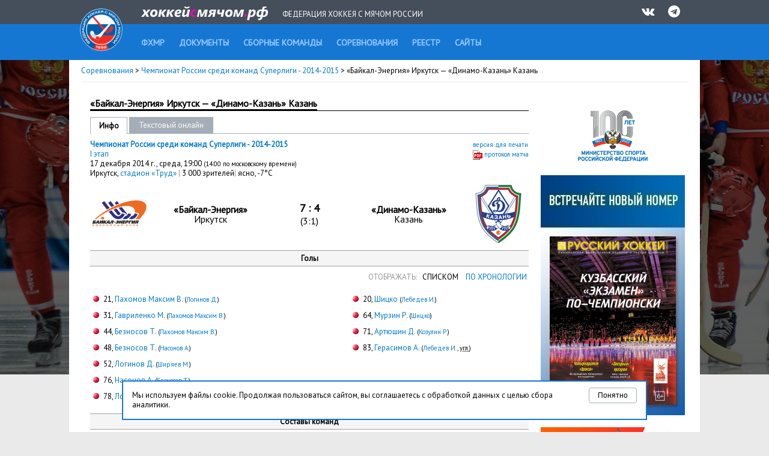

--- FILE ---
content_type: text/html; charset=UTF-8
request_url: http://www.rusbandy.ru/game/8666/
body_size: 8973
content:
<!DOCTYPE html PUBLIC "-//W3C//DTD XHTML 1.0 Transitional//EN" "http://www.w3.org/TR/xhtml1/DTD/xhtml1-transitional.dtd">
<html xmlns="http://www.w3.org/1999/xhtml">
<head>
    <title>Байкал-Энергия &mdash; Ак Барс-Динамо - Чемпионат России среди команд Суперлиги  - 2014-2015 - Федерация хоккея с мячом России</title>
    <meta http-equiv="Content-Type" content="text/html; charset=utf-8" />
    <meta http-equiv="X-UA-Compatible" content="IE=7" />
    <meta name="keywords" content="хоккей  с мячом, федерация хоккея  с мячом россии, бенди, bandy, фхмр, хоккей с мячом чемпионат россии, игра хоккей с мячом, чемпионат России по хоккею с мячом, кубок России, кубок мира, кубок чемпионов, чемпионат мира по хоккею с мячом, первенство России по хоккею с мячом">
    <meta name="description" content="Федерация хоккея с мячом России. Новости, календарь, результаты, протоколы, статистика. Чемпионат России, Кубок России, Первенство России. Национальные сборные России по хоккею с мячом. Женские, юношеские и ветеранские турниры по хоккею с мячом.">
    <meta xmlns="" property="fb:app_id" content="646401452057711" />
    <meta property="og:type" content="website" />
    <meta property="og:site_name" content="rusbandy.ru" />
    <meta property="og:title" name="mrc__share_title" content="Байкал-Энергия &mdash; Ак Барс-Динамо - Чемпионат России среди команд Суперлиги  - 2014-2015 - Федерация хоккея с мячом России" />
    <link rel="alternate" type="application/rss+xml" title="RSS новостей ФХМР" href="http://www.rusbandy.ru/news/rss/" />
    <link href="https://fonts.googleapis.com/css?family=PT+Sans" rel="stylesheet">
    <link rel="stylesheet" type="text/css" href="http://www.rusbandy.ru/css/main.css?refresh" />
    <link rel="stylesheet" type="text/css" href="http://www.rusbandy.ru/css/universal.css?refresh" />
    <link rel="stylesheet" type="text/css" href="http://www.rusbandy.ru/css/navBar.css?refresh" />
    <link rel="stylesheet" type="text/css" href="http://www.rusbandy.ru/css/icon-font.css" />
    <link rel="shortcut icon" href="http://www.rusbandy.ru/favicon.ico" />
    <script src="http://www.rusbandy.ru/js/jquery.min.js" type="text/javascript"></script>
<!-- Google tag (gtag.js) -->
    <script async src="https://www.googletagmanager.com/gtag/js?id=G-MT8NQFN9XL"></script>
    <script>
      window.dataLayer = window.dataLayer || [];
      function gtag(){dataLayer.push(arguments);}
      gtag('js', new Date());

      gtag('config', 'G-MT8NQFN9XL');
    </script>


    <script type='text/javascript'>
        googletag.cmd.push(function() {
            googletag.defineSlot('/46405735/Rusbandy_240x400', [240, 400], 'div-gpt-ad-1366970670654-0').addService(googletag.pubads());
            googletag.pubads().enableSingleRequest();
            googletag.enableServices();
        });
    </script>
</head>

<body>
    <div class="top">
        <div class="header">
            <div>
                <a href="http://www.rusbandy.ru" title="На главную"><img src="http://www.rusbandy.ru/img/logo_header.png" alt="rusbandy.ru Федерация хоккея с мячом России" width="71" height="71" border="0" id="logo" /></a>                <a href="http://www.rusbandy.ru" title="На главную"><img src="http://www.rusbandy.ru/img/rusbandy_header_rus.png" alt="хоккейсмячом.рф Федерация хоккея с мячом России" width="212" height="23" border="0" id="logo2" /></a>                <span>Федерация хоккея с мячом России</span>
                <ul>
                    <li><a href="http://vk.com/rusbandy_ru" target="_blank"><i class="icon-vkontakte" title="Официальная группа ВКонтакте">&nbsp;</i></a></li>
                    <!--li><a href="https://www.youtube.com/channel/UC4qKqtqpq3hYQnthmjOETxA" target="_blank"><i class="icon-youtube-play" title="Официальный видео-канал на YouTube">&nbsp;</i></a></li-->
                    <li><a href="https://t.me/rus_bandy" target="_blank" title="Официальный Telegram-канал"><i class="icon-telegram" title="Официальный Telegram-канал" />&nbsp;</i></a></li>
                </ul>
            </div>
        </div>
        <div class="header2">
            <ul id="menu">
                <li><a href="http://www.rusbandy.ru/about"><span>ФХМР</span></a></li>
                <li><a href="http://www.rusbandy.ru/document"><span>Документы</span></a></li>
                <li><a href="http://www.rusbandy.ru/nationalteam"><span>Сборные команды</span></a></li>
                <li><a href="http://www.rusbandy.ru/season"><span>Соревнования</span></a></li>
                <li><a href="http://www.rusbandy.ru/refbook"><span>Реестр</span></a></li>
                <!--li><a href="http://www.rusbandy.ru/question"><span>Вопрос-ответ</span></a></li>
                <li><a href="http://www.rusbandy.ru/subscribe"><span>Журнал &laquo;Русский хоккей&raquo;</span></a></li-->
                <li><a href="http://www.rusbandy.ru/links"><span>Сайты</span></a></li>
            </ul>
        </div>
    </div>
<div id="wrap">
    <div id="mainContent">
        <div class="breadcrumbs">
            <p>
                <a href="http://www.rusbandy.ru/season/">Соревнования</a> >
                <a href="http://www.rusbandy.ru/season/169/">
                    Чемпионат России среди команд Суперлиги  - 2014-2015                </a> >
&laquo;Байкал-Энергия&raquo; Иркутск &mdash;
&laquo;Динамо-Казань&raquo; Казань            </p>
        </div>

        <div id="rightColumn" class="floatRight">
            <div class="content">
<div class="promoBlock">
	<a href="http://www.minsport.gov.ru" target="_blank"><img src="http://www.rusbandy.ru/img/gks-100.png" alt="100 лет - Министерство спорта Российской федерации" width="240" height="90" /></a>
</div>
<div class="promoBlock">
<!-- Rusbandy_240x400 -->
	<!--div id='div-gpt-ad-1366970670654-0' style='width:240px; height:400px;'>
	<script type='text/javascript'>
	googletag.cmd.push(function() { googletag.display('div-gpt-ad-1366970670654-0'); });
	</script>
	</div-->
	<a href="https://vk.com/bandymagazine" target="_blank"><img src="http://www.rusbandy.ru/img/banner_2025-04.png" alt="Журнал Русский хоккей, апрель 2025" width="240" height="400" /></a>
</div>
<div class="promoBlock">
	<a href="https://may9.ru/" title="80-я годовщина Победы в&nbsp;Великой Отечественной войне!" target="_blank"><img src="http://www.rusbandy.ru/pix/62283.png" alt="80-я годовщина Победы в&nbsp;Великой Отечественной войне!" width="240" height="90" /></a>
</div>
<div class="floatRight rss"><a href="http://www.rusbandy.ru/news/rss" title="Новости в формате RSS">RSS</a></div>
<h3><span>Новости</span>&nbsp;</h3>
<p>
	<span class="timestamp uppercase">27.01, вт</span>
	<a href="http://www.rusbandy.ru/news/18931">&laquo;Пришло время русского хоккея!&raquo;</a>
</p>
<p>
	<span class="timestamp uppercase">27.01, вт</span>
	<a href="http://www.rusbandy.ru/news/18926">Руководителям хоккейных клубов Суперлиги и&nbsp;Высшей лиги</a>
</p>
<p>
	<span class="timestamp uppercase">27.01, вт</span>
	<a href="http://www.rusbandy.ru/news/18932">Судейские рокировки Высшей лиги</a>
</p>
<p>
	<span class="timestamp uppercase">27.01, вт</span>
	<a href="http://www.rusbandy.ru/news/18930">Возвращение в&nbsp;Первоуральск спустя 17 лет</a>
</p>
<p>
	<span class="timestamp uppercase">27.01, вт</span>
	<a href="http://www.rusbandy.ru/news/18929">Валерию Мозгову исполнилось&nbsp;бы 85 лет&hellip;</a>
</p>
<p>
	<span class="timestamp uppercase">27.01, вт</span>
	<a href="http://www.rusbandy.ru/news/18874">Кубок Патриарха-2026: календари первого этапа</a>
</p>
<p>
	<span class="timestamp uppercase">26.01, пн</span>
	<a href="http://www.rusbandy.ru/news/18928">Предупреждение Егору Лукьянченко</a>
</p>
<p>
	<span class="timestamp uppercase">26.01, пн</span>
	<a href="http://www.rusbandy.ru/news/18927">Высшая лига. Судейские назначения с&nbsp;29&nbsp;января по&nbsp;8&nbsp;февраля</a>
</p>
<p>
	<span class="timestamp uppercase">26.01, пн</span>
	<a href="http://www.rusbandy.ru/news/18925">Иван Максимов: Игра двух сборных&nbsp;&mdash; как шахматы с&nbsp;самим собой</a>
</p>
<p><a href="http://www.rusbandy.ru/news">Архив новостей</a></p>
            </div>
        </div>
        <div id="centerColumn" class="vsRight">
            <div class="content">

                <h1><span>&laquo;Байкал-Энергия&raquo; Иркутск&nbsp;&mdash; &laquo;Динамо-Казань&raquo; Казань</span></h1>
                <table class="submenu width730" cellspacing="0" cellpadding="0" border="0">
                <tr>
                    <td class="width40 first current">
                        Инфо
                    </td>

                    <td class="spacer">&nbsp;</td>
                    <td class="width120">
                        <a href="http://www.rusbandy.ru/game/8666/online/">Текстовый онлайн</a>
                    </td>
                    <td class="empty">&nbsp;</td>
                </tr>
            </table>
                
                <p class="floatRight"><span class="small"><a href="http://www.rusbandy.ru/game/8666/print/" target="_blank">версия для печати</a>
                <br /><img src="http://www.rusbandy.ru/img/icon/pdf.gif" alt="Скачать PDF-файл" class="verticalMiddle icon"/>&nbsp;<a href="http://www.rusbandy.ru/pdf/8666.pdf" title="скачать протокол матча в формате PDF">протокол матча</a>
                </span></p>
                <p>
                    <b>
                        <a href="http://www.rusbandy.ru/season/169/">
                            Чемпионат России среди команд Суперлиги  - 2014-2015                        </a>
                    </b><br />
                    <a href="http://www.rusbandy.ru/season/169/">
                        I этап                    </a><br />
                17 декабря 2014 г.,
                <span class="lowercase">Среда</span>, 19:00                <span class="small">(14:00 по московскому времени)</span>
                <br />
                Иркутск,
                <a href="http://www.rusbandy.ru/stadium/11/">
                    стадион &laquo;Труд&raquo;
                </a>
<span class="grey">|</span> 3 000 зрителей<span class="grey">|</span> ясно, -7°С                </p>
                <table cellspacing="0" cellpadding="0" border="0" class="score">
                    <tr>
                        <td class="width100">
                            <a href="http://www.rusbandy.ru/club/8/">
                                <img
                                    src="http://www.rusbandy.ru/pix/40.jpeg"
                                    alt=""
                                    border="0"
                                />
                            </a>
                        </td>
                        <td class="width200 verticalMiddle alignCenter"><p>
<b>&laquo;Байкал-Энергия&raquo;</b><br />Иркутск</p></td>
                        <td class="width130 alignCenter verticalMiddle">
                            <span><b>7&nbsp;:&nbsp;4</b></span><br />(3:1)                        </td>
                        <td class="width200 verticalMiddle alignCenter"><p>
<b>&laquo;Динамо-Казань&raquo;</b><br />Казань</p></td>
                        <td class="width100">
                            <a href="http://www.rusbandy.ru/club/4/">
                                <img
                                    src="http://www.rusbandy.ru/pix/46782.jpeg"
                                    alt=""
                                    border="0"
                                />
                            </a>
                        </td>

                    </tr>
                </table>

<script type="text/javascript">
    $(document).ready(function() {
        $('#goalsChesslist_link').click(function() {
            $('div#goalsList').toggle();
            $('div#goalsChesslist').toggle();
        });
        $('#goalsList_link').click(function() {
            $('div#goalsList').toggle();
            $('div#goalsChesslist').toggle();
        });

    });
</script>
                <h5>Голы</h5>
                <div id="goalsList">
                    <p class="alignRight goalsTypeSwitch"><span class="grey">ОТОБРАЖАТЬ:&nbsp;<span> <span class="ajax">СПИСКОМ</span> &nbsp;<a href="#" onClick="return false;" class="ajax"><span id="goalsChesslist_link">ПО&nbsp;ХРОНОЛОГИИ</span></a></p>
                    <table cellspacing="0" cellpadding="0" border="0" class="stats">
                    <tr>
                        <td class="width300 home">
<ul class="goals">
    <li>21,
        <a href="http://www.rusbandy.ru/gamer/378/">Пахомов&nbsp;Максим&nbsp;В.</a>
 <span class="small">(<a href="http://www.rusbandy.ru/gamer/37/">Логинов&nbsp;Д.</a>)</span>
    </li>
    <li>31,
        <a href="http://www.rusbandy.ru/gamer/516/">Гавриленко&nbsp;М.</a>
 <span class="small">(<a href="http://www.rusbandy.ru/gamer/378/">Пахомов&nbsp;Максим&nbsp;В.</a>)</span>
    </li>
    <li>44,
        <a href="http://www.rusbandy.ru/gamer/461/">Безносов&nbsp;Т.</a>
 <span class="small">(<a href="http://www.rusbandy.ru/gamer/378/">Пахомов&nbsp;Максим&nbsp;В.</a>)</span>
    </li>
    <li>48,
        <a href="http://www.rusbandy.ru/gamer/461/">Безносов&nbsp;Т.</a>
 <span class="small">(<a href="http://www.rusbandy.ru/gamer/526/">Насонов&nbsp;А.</a>)</span>
    </li>
    <li>52,
        <a href="http://www.rusbandy.ru/gamer/37/">Логинов&nbsp;Д.</a>
 <span class="small">(<a href="http://www.rusbandy.ru/gamer/298/">Ширяев&nbsp;М.</a>)</span>
    </li>
    <li>76,
        <a href="http://www.rusbandy.ru/gamer/526/">Насонов&nbsp;А.</a>
 <span class="small">(<a href="http://www.rusbandy.ru/gamer/461/">Безносов&nbsp;Т.</a>)</span>
    </li>
    <li>78,
        <a href="http://www.rusbandy.ru/gamer/37/">Логинов&nbsp;Д.</a>
    </li>
</ul>
                        </td>
                        <td class="width130">&nbsp;</td>
                        <td class="width300 guest">
<ul class="goals">
    <li>20,
        <a href="http://www.rusbandy.ru/gamer/488/">Шицко</a>
 <span class="small">(<a href="http://www.rusbandy.ru/gamer/435/">Лебедев&nbsp;И.</a>)</span>
    </li>
    <li>64,
        <a href="http://www.rusbandy.ru/gamer/525/">Мурзин&nbsp;Р.</a>
 <span class="small">(<a href="http://www.rusbandy.ru/gamer/488/">Шицко</a>)</span>
    </li>
    <li>71,
        <a href="http://www.rusbandy.ru/gamer/62/">Артюшин&nbsp;Д.</a>
 <span class="small">(<a href="http://www.rusbandy.ru/gamer/35/">Козулин&nbsp;Р.</a>)</span>
    </li>
    <li>83,
        <a href="http://www.rusbandy.ru/gamer/517/">Герасимов&nbsp;А.</a>
 <span class="small">(<a href="http://www.rusbandy.ru/gamer/435/">Лебедев&nbsp;И.</a>, <abbr title="гол с углового">угл.</abbr>)</span>
    </li>
</ul>
                        </td>
                    </tr>
                    </table>
                </div>
                <div id="goalsChesslist" style="display: none;">
                    <p class="alignRight goalsTypeSwitch"><span class="grey">ОТОБРАЖАТЬ:&nbsp;<span> <a href="#" onClick="return false;" class="ajax"><span id="goalsList_link">СПИСКОМ</span></a> &nbsp;<span class="ajax">ПО&nbsp;ХРОНОЛОГИИ</span></p>
                    <table cellspacing="0" cellpadding="0" border="0" class="stats">
                    <tr>
                        <td class="width300 home">
<ul class="goals">
    <li class="no"><br /></li>
    <li>21,
        <a href="http://www.rusbandy.ru/gamer/378/">Пахомов&nbsp;Максим&nbsp;В.</a>
 <span class="small">(<a href="http://www.rusbandy.ru/gamer/37/">Логинов&nbsp;Д.</a>)</span>
    </li>
    <li>31,
        <a href="http://www.rusbandy.ru/gamer/516/">Гавриленко&nbsp;М.</a>
 <span class="small">(<a href="http://www.rusbandy.ru/gamer/378/">Пахомов&nbsp;Максим&nbsp;В.</a>)</span>
    </li>
    <li>44,
        <a href="http://www.rusbandy.ru/gamer/461/">Безносов&nbsp;Т.</a>
 <span class="small">(<a href="http://www.rusbandy.ru/gamer/378/">Пахомов&nbsp;Максим&nbsp;В.</a>)</span>
    </li>
    <li>48,
        <a href="http://www.rusbandy.ru/gamer/461/">Безносов&nbsp;Т.</a>
 <span class="small">(<a href="http://www.rusbandy.ru/gamer/526/">Насонов&nbsp;А.</a>)</span>
    </li>
    <li>52,
        <a href="http://www.rusbandy.ru/gamer/37/">Логинов&nbsp;Д.</a>
 <span class="small">(<a href="http://www.rusbandy.ru/gamer/298/">Ширяев&nbsp;М.</a>)</span>
    </li>
    <li class="no"><br /></li>
    <li class="no"><br /></li>
    <li>76,
        <a href="http://www.rusbandy.ru/gamer/526/">Насонов&nbsp;А.</a>
 <span class="small">(<a href="http://www.rusbandy.ru/gamer/461/">Безносов&nbsp;Т.</a>)</span>
    </li>
    <li>78,
        <a href="http://www.rusbandy.ru/gamer/37/">Логинов&nbsp;Д.</a>
    </li>
    <li class="no"><br /></li>
</ul>
                        </td>
                        <td class="width130 alignCenter">
                            <ul class="goals">
                                <li class="no">&nbsp;<span class="small grey">0:1</span>&nbsp;</li>
                                <li class="no">&nbsp;<span class="small grey">1:1</span>&nbsp;</li>
                                <li class="no">&nbsp;<span class="small grey">2:1</span>&nbsp;</li>
                                <li class="no">&nbsp;<span class="small grey">3:1</span>&nbsp;</li>
                                <li class="no">&nbsp;<span class="small grey">4:1</span>&nbsp;</li>
                                <li class="no">&nbsp;<span class="small grey">5:1</span>&nbsp;</li>
                                <li class="no">&nbsp;<span class="small grey">5:2</span>&nbsp;</li>
                                <li class="no">&nbsp;<span class="small grey">5:3</span>&nbsp;</li>
                                <li class="no">&nbsp;<span class="small grey">6:3</span>&nbsp;</li>
                                <li class="no">&nbsp;<span class="small grey">7:3</span>&nbsp;</li>
                                <li class="no">&nbsp;<span class="small grey">7:4</span>&nbsp;</li>
                            </ul>
                        </td>
                        <td class="width300 guest">
<ul class="goals">
    <li>20,
        <a href="http://www.rusbandy.ru/gamer/488/">Шицко</a>
 <span class="small">(<a href="http://www.rusbandy.ru/gamer/435/">Лебедев&nbsp;И.</a>)</span>
    </li>
    <li class="no"><br /></li>
    <li class="no"><br /></li>
    <li class="no"><br /></li>
    <li class="no"><br /></li>
    <li class="no"><br /></li>
    <li>64,
        <a href="http://www.rusbandy.ru/gamer/525/">Мурзин&nbsp;Р.</a>
 <span class="small">(<a href="http://www.rusbandy.ru/gamer/488/">Шицко</a>)</span>
    </li>
    <li>71,
        <a href="http://www.rusbandy.ru/gamer/62/">Артюшин&nbsp;Д.</a>
 <span class="small">(<a href="http://www.rusbandy.ru/gamer/35/">Козулин&nbsp;Р.</a>)</span>
    </li>
    <li class="no"><br /></li>
    <li class="no"><br /></li>
    <li>83,
        <a href="http://www.rusbandy.ru/gamer/517/">Герасимов&nbsp;А.</a>
 <span class="small">(<a href="http://www.rusbandy.ru/gamer/435/">Лебедев&nbsp;И.</a>, <abbr title="гол с углового">угл.</abbr>)</span>
    </li>
</ul>
                        </td>
                    </tr>
                    </table>
                </div>
                <h5>Составы команд</h5>
                <table cellspacing="0" cellpadding="0" border="0" class="stats">
                <tr>
                    <td class="width300 home">
<ul class="roster">
                            <li >
                31            <img
            src="http://www.rusbandy.ru/pix/11.gif"
            class="flag"
            alt="Россия"
        />
        <a
        href="http://www.rusbandy.ru/gamer/528/"
    >Рысев&nbsp;Денис</a
    >&nbsp;<img
            src="http://www.rusbandy.ru/img/icon/goalkeeper.gif"
            alt="вратарь"
            title="вратарь"
            width="16"
            height="16"
        />                <span class="grey small">(с 1 по 90)</span>
                </li>
                                                        <li >
                16            <img
            src="http://www.rusbandy.ru/pix/11.gif"
            class="flag"
            alt="Россия"
        />
        <a
        href="http://www.rusbandy.ru/gamer/514/"
    >Блем&nbsp;Максим</a
    >                    </li>
                                                        <li >
                26            <img
            src="http://www.rusbandy.ru/pix/11.gif"
            class="flag"
            alt="Россия"
        />
        <a
        href="http://www.rusbandy.ru/gamer/295/"
    >Кутупов&nbsp;Тимур</a
    >                    </li>
                                                        <li >
                17            <img
            src="http://www.rusbandy.ru/pix/11.gif"
            class="flag"
            alt="Россия"
        />
        <a
        href="http://www.rusbandy.ru/gamer/937/"
    >Вассерман&nbsp;Игорь</a
    >                    </li>
                                                        <li >
                50            <img
            src="http://www.rusbandy.ru/pix/11.gif"
            class="flag"
            alt="Россия"
        />
        <a
        href="http://www.rusbandy.ru/gamer/37/"
    >Логинов&nbsp;Дмитрий</a
    >                    </li>
                                                        <li >
                    <span class="white">0</span
    >8            <img
            src="http://www.rusbandy.ru/pix/11.gif"
            class="flag"
            alt="Россия"
        />
        <a
        href="http://www.rusbandy.ru/gamer/535/"
    >Шадрин&nbsp;Евгений</a
    >                    </li>
                                                        <li >
                71            <img
            src="http://www.rusbandy.ru/pix/11.gif"
            class="flag"
            alt="Россия"
        />
        <a
        href="http://www.rusbandy.ru/gamer/298/"
    >Ширяев&nbsp;Максим</a
    >                    </li>
                                                        <li >
                51            <img
            src="http://www.rusbandy.ru/pix/11.gif"
            class="flag"
            alt="Россия"
        />
        <a
        href="http://www.rusbandy.ru/gamer/516/"
    >Гавриленко&nbsp;Максим</a
    >&nbsp;<img
            src="http://www.rusbandy.ru/img/icon/captain.gif"
            alt="капитан"
            title="капитан"
            width="16"
            height="16"
        />                    </li>
                                                        <li >
                24            <img
            src="http://www.rusbandy.ru/pix/11.gif"
            class="flag"
            alt="Россия"
        />
        <a
        href="http://www.rusbandy.ru/gamer/461/"
    >Безносов&nbsp;Тимофей</a
    >                    </li>
                                                        <li >
                10            <img
            src="http://www.rusbandy.ru/pix/11.gif"
            class="flag"
            alt="Россия"
        />
        <a
        href="http://www.rusbandy.ru/gamer/378/"
    >Пахомов&nbsp;Максим</a
    >                    </li>
                                                        <li  class="hr" >
                    <span class="white">0</span
    >5            <img
            src="http://www.rusbandy.ru/pix/11.gif"
            class="flag"
            alt="Россия"
        />
        <a
        href="http://www.rusbandy.ru/gamer/526/"
    >Насонов&nbsp;Александр</a
    >                    </li>
                            <li class="grey small">запасные игроки:</li>
                                                                    <li >
                    <span class="white">0</span
    >7            <img
            src="http://www.rusbandy.ru/pix/11.gif"
            class="flag"
            alt="Россия"
        />
        <a
        href="http://www.rusbandy.ru/gamer/949/"
    >Ушаков&nbsp;Иван</a
    >                    </li>
                                                        <li >
                12            <img
            src="http://www.rusbandy.ru/pix/11.gif"
            class="flag"
            alt="Россия"
        />
        <a
        href="http://www.rusbandy.ru/gamer/476/"
    >Оппенлендер&nbsp;Антон</a
    >                    </li>
                                                        <li >
                19            <img
            src="http://www.rusbandy.ru/pix/11.gif"
            class="flag"
            alt="Россия"
        />
        <a
        href="http://www.rusbandy.ru/gamer/524/"
    >Ковалёв&nbsp;Андрей</a
    >                    </li>
                                                        <li >
                78            <img
            src="http://www.rusbandy.ru/pix/11.gif"
            class="flag"
            alt="Россия"
        />
        <a
        href="http://www.rusbandy.ru/gamer/361/"
    >Красиков&nbsp;Михаил</a
    >                    </li>
                                                        <li >
                87            <img
            src="http://www.rusbandy.ru/pix/11.gif"
            class="flag"
            alt="Россия"
        />
        <a
        href="http://www.rusbandy.ru/gamer/985/"
    >Савчук&nbsp;Андрей</a
    >                    </li>
                                                                                                                                                                                                                    <li class="grey small">не выходили на поле:</li>
                        <li>
                        30                            <img
                    src="http://www.rusbandy.ru/pix/11.gif"
                    class="flag"
                    alt="Россия"
                />
                <a
                    href="http://www.rusbandy.ru/gamer/529/"
                >Савельев&nbsp;Алексей</a
                >&nbsp;<img
                    src="http://www.rusbandy.ru/img/icon/goalkeeper.gif"
                    alt="вратарь"
                    title="вратарь"
                    width="16"
                    height="16"
                    />                        </li>
                                                                                    </ul>
                    </td>
                    <td class="width130">&nbsp;</td>
                    <td class="width300 guest">
<ul class="roster">
                            <li >
                90            <img
            src="http://www.rusbandy.ru/pix/11.gif"
            class="flag"
            alt="Россия"
        />
        <a
        href="http://www.rusbandy.ru/gamer/32/"
    >Гутаренко&nbsp;Денис</a
    >&nbsp;<img
            src="http://www.rusbandy.ru/img/icon/goalkeeper.gif"
            alt="вратарь"
            title="вратарь"
            width="16"
            height="16"
        />                <span class="grey small">(с 1 по 90)</span>
                </li>
                                                        <li >
                    <span class="white">0</span
    >3            <img
            src="http://www.rusbandy.ru/pix/11.gif"
            class="flag"
            alt="Россия"
        />
        <a
        href="http://www.rusbandy.ru/gamer/495/"
    >Орловский&nbsp;Антон</a
    >                    </li>
                                                        <li >
                82            <img
            src="http://www.rusbandy.ru/pix/11.gif"
            class="flag"
            alt="Россия"
        />
        <a
        href="http://www.rusbandy.ru/gamer/477/"
    >Иванов&nbsp;Артем</a
    >&nbsp;<img
            src="http://www.rusbandy.ru/img/icon/captain.gif"
            alt="капитан"
            title="капитан"
            width="16"
            height="16"
        />                    </li>
                                                        <li >
                28            <img
            src="http://www.rusbandy.ru/pix/11.gif"
            class="flag"
            alt="Россия"
        />
        <a
        href="http://www.rusbandy.ru/gamer/324/"
    >Чарушин&nbsp;Павел</a
    >                    </li>
                                                        <li >
                80            <img
            src="http://www.rusbandy.ru/pix/11.gif"
            class="flag"
            alt="Россия"
        />
        <a
        href="http://www.rusbandy.ru/gamer/561/"
    >Карсаков&nbsp;Юрий</a
    >                    </li>
                                                        <li >
                    <span class="white">0</span
    >6            <img
            src="http://www.rusbandy.ru/pix/11.gif"
            class="flag"
            alt="Россия"
        />
        <a
        href="http://www.rusbandy.ru/gamer/212/"
    >Гаврилов&nbsp;Александр</a
    >                    </li>
                                                        <li >
                39            <img
            src="http://www.rusbandy.ru/pix/11.gif"
            class="flag"
            alt="Россия"
        />
        <a
        href="http://www.rusbandy.ru/gamer/435/"
    >Лебедев&nbsp;Иван</a
    >                    </li>
                                                        <li >
                17            <img
            src="http://www.rusbandy.ru/pix/11.gif"
            class="flag"
            alt="Россия"
        />
        <a
        href="http://www.rusbandy.ru/gamer/496/"
    >Швырёв&nbsp;Сергей</a
    >                    </li>
                                                        <li >
                21            <img
            src="http://www.rusbandy.ru/pix/16.gif"
            class="flag"
            alt="Монголия"
        />
        <a
        href="http://www.rusbandy.ru/gamer/525/"
    >Мурзин&nbsp;Роман</a
    >                    </li>
                                                        <li >
                71            <img
            src="http://www.rusbandy.ru/pix/11.gif"
            class="flag"
            alt="Россия"
        />
        <a
        href="http://www.rusbandy.ru/gamer/35/"
    >Козулин&nbsp;Роман</a
    >                    </li>
                                                        <li  class="hr" >
                88            <img
            src="http://www.rusbandy.ru/pix/11.gif"
            class="flag"
            alt="Россия"
        />
        <a
        href="http://www.rusbandy.ru/gamer/517/"
    >Герасимов&nbsp;Андрей</a
    >                    </li>
                            <li class="grey small">запасные игроки:</li>
                                                                    <li >
                    <span class="white">0</span
    >8            <img
            src="http://www.rusbandy.ru/pix/11.gif"
            class="flag"
            alt="Россия"
        />
        <a
        href="http://www.rusbandy.ru/gamer/543/"
    >Макаров&nbsp;Виталий</a
    >                    </li>
                                                        <li >
                    <span class="white">0</span
    >9            <img
            src="http://www.rusbandy.ru/pix/11.gif"
            class="flag"
            alt="Россия"
        />
        <a
        href="http://www.rusbandy.ru/gamer/503/"
    >Кузнецов&nbsp;Александр</a
    >                    </li>
                                                        <li >
                14            <img
            src="http://www.rusbandy.ru/pix/11.gif"
            class="flag"
            alt="Россия"
        />
        <a
        href="http://www.rusbandy.ru/gamer/62/"
    >Артюшин&nbsp;Денис</a
    >                    </li>
                                                        <li >
                58            <img
            src="http://www.rusbandy.ru/pix/11.gif"
            class="flag"
            alt="Россия"
        />
        <a
        href="http://www.rusbandy.ru/gamer/488/"
    >Шицко&nbsp;Егор</a
    >                    </li>
                                                        <li >
                89            <img
            src="http://www.rusbandy.ru/pix/11.gif"
            class="flag"
            alt="Россия"
        />
        <a
        href="http://www.rusbandy.ru/gamer/50/"
    >Веселов&nbsp;Алексей</a
    >                    </li>
                                                                                                                                                                                                                    <li class="grey small">не выходили на поле:</li>
                        <li>
                        85                            <img
                    src="http://www.rusbandy.ru/pix/11.gif"
                    class="flag"
                    alt="Россия"
                />
                <a
                    href="http://www.rusbandy.ru/gamer/368/"
                >Темников&nbsp;Александр</a
                >&nbsp;<img
                    src="http://www.rusbandy.ru/img/icon/goalkeeper.gif"
                    alt="вратарь"
                    title="вратарь"
                    width="16"
                    height="16"
                    />                        </li>
                                                                                    </ul>
                    </td>
                </tr>
                </table>

                <h5>Удаления игроков / штрафное время команд</h5>
                <table cellspacing="0" cellpadding="0" border="0" class="stats">
                <tr>
                    <td class="width300 home">
                        <p class="alignCenter">
                            <b>
                                40 минут                                        и 1                                        красная карточка                                :
                            </b>
                        </p>
<ul class="penalty">
    <li>6,
        <a href="http://www.rusbandy.ru/gamer/37/">Логинов&nbsp;Д.</a>
 &mdash; 10    <span class="small lowercase grey">(<abbr
        title="12. Удар соперника (клюшкой, рукой, ногой, головой)"
    >удар соперника</abbr>)</span></li>
    <li>59,
        <a href="http://www.rusbandy.ru/gamer/295/">Кутупов</a>
 &mdash; 10    <span class="small lowercase grey">(<abbr
        title="9. Подножка"
    >подножка</abbr>)</span></li>
    <li>74,
        <a href="http://www.rusbandy.ru/gamer/295/">Кутупов</a>
 &mdash; 10    <span class="small lowercase grey">(<abbr
        title="11. Неправильная игра туловищем (блокировка, опасное, грубое применение силового приёма)"
    >блокировка, силовой прием</abbr>)</span></li>
    <li>87,
        <a href="http://www.rusbandy.ru/gamer/295/">Кутупов</a>
 &mdash; 10    <span class="small lowercase grey">(<abbr
        title="10. Задержка, зацеп (клюшкой, рукой)"
    >задержка, зацеп</abbr>)</span></li>
    <li class="redCard">87,
        <a href="http://www.rusbandy.ru/gamer/295/">Кутупов</a>
 &mdash; до&nbsp;конца&nbsp;игры    <span class="small lowercase grey">(<abbr
        title="18. Третье удаление в ходе матча (для вратаря повторное, если не истекло время предыдущего удаления)"
    >3-е удаление в ходе матча</abbr>)</span></li>
</ul>
                    </td>
                    <td class="width130">&nbsp;</td>
                    <td class="width300 guest">
                        <p class="alignCenter">
                            <b>
                                40 минут:
                            </b>
                        </p>
<ul class="penalty">
    <li>23,
        <a href="http://www.rusbandy.ru/gamer/435/">Лебедев&nbsp;И.</a>
 &mdash; 10    <span class="small lowercase grey">(<abbr
        title="9. Подножка"
    >подножка</abbr>)</span></li>
    <li>43,
        <a href="http://www.rusbandy.ru/gamer/561/">Карсаков&nbsp;Ю.</a>
 &mdash; 10    <span class="small lowercase grey">(<abbr
        title="9. Подножка"
    >подножка</abbr>)</span></li>
    <li>54,
        <a href="http://www.rusbandy.ru/gamer/495/">Орловский&nbsp;Антон</a>
 &mdash; 10    <span class="small lowercase grey">(<abbr
        title="10. Задержка, зацеп (клюшкой, рукой)"
    >задержка, зацеп</abbr>)</span></li>
    <li>88,
        <a href="http://www.rusbandy.ru/gamer/525/">Мурзин&nbsp;Р.</a>
 &mdash; 10    <span class="small lowercase grey">(<abbr
        title="10. Задержка, зацеп (клюшкой, рукой)"
    >задержка, зацеп</abbr>)</span></li>
</ul>
                    </td>
                </tr>
                </table>
        <h5>Судейская бригада</h5>
        <p><a href="http://www.rusbandy.ru/referee/12/">Филиппов Андрей (Новосибирск)</a> (главный судья)<br /><a href="http://www.rusbandy.ru/referee/20/">Морозов Евгений (Кемерово)</a> (помощник)<br /><a href="http://www.rusbandy.ru/referee/60/">Пронин Денис (Кемерово)</a> (помощник)<br /><a href="http://www.rusbandy.ru/referee/104/">Кононов Виталий (Оренбург)</a> (инспектор)<br /><a href="http://www.rusbandy.ru/referee/299/">Фоминых Борис (Иркутск)</a> (судья-секретарь)</p>
                <h5>Дополнительная информация</h5>
                <p class="MsoNormal" style="margin-bottom: 0.0001pt;"><em><span style="text-decoration: underline;"><span style="font-size: 8.0pt; font-family: 'Verdana','sans-serif';">Тайм-ауты</span></span></em><span style="text-decoration: underline;"><span style="font-size: 8.0pt; font-family: 'Verdana','sans-serif';">:</span></span><span style="font-size: 8.0pt; font-family: 'Verdana','sans-serif';"> &laquo;Д-К&raquo; 32 мин. </span></p>            </div>
        </div>
    </div>
    <div class="partners">
        <p>Партнеры ФХМР</p>
            <table>
                <tr>
                    <td><a href="http://worldbandy.com" title="Международная федерация бенди" target="_blank"><img src="http://www.rusbandy.ru/img/logo_fib.jpg" width="80" alt="Международная федерация бенди" /></a></td>
                    <td><a href="http://www.minsport.gov.ru" title="Министерство спорта Российской федерации" target="_blank"><img src="http://www.rusbandy.ru/img/logo_gks_100.jpg" width="80" alt="Министерство спорта Российской федерации" /></a></td>
                    <td><a href="http://www.olympic.ru" title="Олимпийский коммитет России" target="_blank"><img src="http://www.rusbandy.ru/img/logo_okr.jpg" width="80" alt="Олимпийский коммитет России" /></a></td>
                    <td><a href="https://fcpsr.ru/" title="Федеральный центр подготовки спортивного резерва" target="_blank"><img src="http://www.rusbandy.ru/img/logo_fcpsr.png" width="80" alt="Федеральный центр подготовки спортивного резерва" /></a></td>
                    <td><a href="https://normasport.ru" title="Федеральный проект «Спорт - норма жизни»" target="_blank"><img src="http://www.rusbandy.ru/img/logo_norma.png" width="80" alt="Федеральный проект «Спорт - норма жизни»" /></a></td>
                    <td><a href="https://sport-teams.ru" title="Центр спортивной подготовки сборных команд России" target="_blank"><img src="http://www.rusbandy.ru/img/logo_csp.png" width="80" alt="Центр спортивной подготовки сборных команд России" /></a></td>
                </tr>
            </table>
    </div>
</div>
<div class="cookie-block" style="display: none;">
    <button type="button" class="cookie-block-close">Понятно</button>
    <p>Мы используем файлы cookie. Продолжая пользоваться сайтом, вы соглашаетесь с обработкой данных с целью сбора аналитики. </p>
</div>
<script>
    class CookieManager {
        #useModernAPI

        constructor() {
            this.#useModernAPI = 'cookieStore' in window
        }

        async setCookie(name, value, maxAge) {
            if (this.#useModernAPI) {
                console.log(`Trying to set '${name}' using the cookieStore.`)

                return cookieStore.set({
                    name,
                    value,
                    expires: Date.now() + maxAge,
                })
            }

            // Fallback to document.cookie
            console.log(`cookieStore not found. Trying to set '${name}' using traditional document.cookie.`)

            document.cookie = `${name}=${value};max-age=${maxAge};domain=rusbandy.ru`
        }

        async getCookie(name) {
            if (this.#useModernAPI) {
                return await cookieStore.get(name)
            }

            // Fallback implementation
            const value = `; ${document.cookie}`
            const parts = value.split(`; ${name}=`)

            if (parts.length === 2) {
                return { name, value: parts.pop().split(';').shift() }
            }

            return null
        }
    }

    const cookieManager = new CookieManager()

    $(document).ready(async function() {
        $('.cookie-block-close').click(async function() {
            await cookieManager.setCookie('rusbandy_cookie_warning_disable', true, 34560000000)

            $('.cookie-block').fadeOut()

            return false
        })

        const cookie = await cookieManager.getCookie('rusbandy_cookie_warning_disable')

        if (cookie === null) {
            $('.cookie-block').show()
        }
    })
</script>
<div class="footer">
    <div class="copyrights">
        <div class="content floatClear">
            <!--div class="icons floatRight">
                <a href="https://www.facebook.com/pages/%D0%A4%D0%B5%D0%B4%D0%B5%D1%80%D0%B0%D1%86%D0%B8%D1%8F-%D1%85%D0%BE%D0%BA%D0%BA%D0%B5%D1%8F-%D1%81-%D0%BC%D1%8F%D1%87%D0%BE%D0%BC-%D0%A0%D0%BE%D1%81%D1%81%D0%B8%D0%B8/276691012399983" target="_blank"><img src="http://www.rusbandy.ru/img/facebook.png" class="floatRight" width="40" alt="Официальная страница на Фейсбуке" /></a>
                <a href="http://vk.com/rusbandy_ru" target="_blank"><img src="http://www.rusbandy.ru/img/vk.png" class="floatRight" width="40" alt="Официальная группа ВКонтакте" /></a>
                <a href="https://twitter.com/rusbandy" target="_blank"><img src="http://www.rusbandy.ru/img/twitter.png" class="floatRight" width="40" alt="Официальный твиттер" /></a>
                <a href="http://www.youtube.com/user/Rusbandy" target="_blank"><img src="http://www.rusbandy.ru/img/youtube.png" class="floatRight" width="40" alt="Официальный видео-канал на YouTube" /></a>
                <a href="https://instagram.com/rusbandy/" target="_blank"><img src="http://www.rusbandy.ru/img/instagram.png" class="floatRight" width="40" alt="Официальный инстаграм" /></a>
            </div-->
            <p>&copy; 1997&mdash;2026 При&nbsp;использовании материалов сайта ссылка на&nbsp;<a href="http://www.rusbandy.ru">Федерацию хоккея с&nbsp;мячом</a> обязательна.</p>
            <p class="contacts">105064, Москва, Гороховский пер., 14, стр. 2 <span class="contacts">Тел./факс: +7&nbsp;(499)&nbsp;267-90-80</span> <a href="mailto:rusbandymail@yandex.ru" class="contacts">rusbandymail@yandex.ru</a></p>
        </div>
    </div>
    <div class="footer-menu">
        <div class="content">
            <ul>
                <li><a href="http://www.rusbandy.ru/news/rss/" title="Новости в формате RSS">RSS</a></li>
                <li><a href="http://old.rusbandy.ru">Старый сайт</a></li>
                <li><a href="mailto:support@rusbandy.ru">Сообщить об ошибке</a></li>
                <li><a href="http://www.rusbandy.ru/question/">Вопрос-ответ</a></li>

                <li class="counter">
<!--LiveInternet counter--><script type="text/javascript"><!--
document.write("<a href='http://www.liveinternet.ru/click' "+
"target=_blank><img src='http://counter.yadro.ru/hit?t26.6;r"+
escape(document.referrer)+((typeof(screen)=="undefined")?"":
";s"+screen.width+"*"+screen.height+"*"+(screen.colorDepth?
screen.colorDepth:screen.pixelDepth))+";u"+escape(document.URL)+
";h"+escape(document.title.substring(0,80))+";"+Math.random()+
"' alt='' title='LiveInternet: показано число посетителей за"+
" сегодня' "+
"border='0' width='88' height='15'><\/a>")
//--></script><!--/LiveInternet-->
                </li>
            </ul>
        </div>
    </div>
</div>
</body>
</html>


--- FILE ---
content_type: text/css
request_url: http://www.rusbandy.ru/css/universal.css?refresh
body_size: 675
content:
/* $Id: header.tpl.html 209 2009-10-07 12:01:24Z denisych $ */

@charset "utf-8";

/* Universal addons */

.floatLeft	{ float: left; }
.floatRight { float: right; }
.floatClear { clear: both; }

.alignLeft	{ text-align: left !important; }
.alignRight	{ text-align: right !important; }
.alignCenter { text-align: center !important; }
.verticalTop { vertical-align: top !important; }
.verticalMiddle { vertical-align: middle !important; }
.verticalBottom { vertical-align: bottom !important; }

.uppercase { text-transform: uppercase; }
.lowercase { text-transform: lowercase; }

.hr {
	width: 100%;
	border-bottom: solid 4px #E7E9EB;
	}

.width730 { width: 730px; }
.width660 {
	width: 660px;
	_width: 652px !important;	/* IE6 hack */
	}
.width620 { width: 620px; }
.width585 { width: 585px; }
.width500 {
	width: 500px;
	_width: 492px !important;	/* IE6 hack */
	}
.width400 { width: 400px; }
.width300 { width: 300px; }
.width280 { width: 280px; }
.width275 { width: 275px; }
.width250 { width: 250px; }
.width240 { width: 240px; }
.width230 { width: 230px; }
.width200 { width: 200px; }
.width180 { width: 180px; }
.width160 { width: 160px; }
.width150 { width: 150px; }
.width130 { width: 130px; }
.width120 { width: 120px; }
.width110 { width: 110px; }
.width100 { width: 100px; }
.width80 { width: 80px; }
.width70 { width: 70px; }
.width60 { width: 60px; }
.width50 { width: 50px; }
.width40 { width: 40px; }
.width30 { width: 30px; }
.width20 { width: 20px; }
.width10 { width: 10px; }

.green { color: #379b37; }
.grey { color: #979797; }
/* .grey { color: #8a8a8a !important; }	*/
.red { color: red !important; }
.white { color: #fff; }

.small { font-size: 11px; }

ins { background-color: #B8D5E3; text-decoration: none; }
del { text-decoration: line-through; }
abbr { cursor: help; }